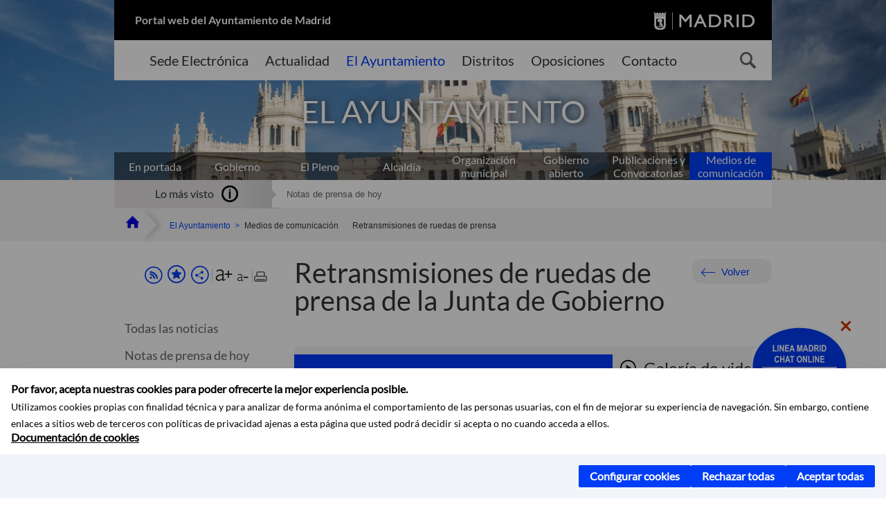

--- FILE ---
content_type: text/html;charset=UTF-8
request_url: https://www.madrid.es/portales/munimadrid/es/Inicio/El-Ayuntamiento/Retransmisiones-de-ruedas-de-prensa/?vgnextfmt=default&vgnextchannel=19acefaf9af38210VgnVCM100000171f5a0aRCRD&idVideo=11012019_1200
body_size: 12416
content:



















<!DOCTYPE html>


<!--[if IE 8]>         <html class="no-js ie8" lang="es" xml:lang="es"> <![endif]-->
<!--[if gt IE 8]><!--> <html class="no-js" lang="es" xml:lang="es"> <!--<![endif]-->
<script type="text/javascript">
	window.rsConf = {
		general: {usePost: true}
	};
</script>
<script src="https://cdn-eu.readspeaker.com/script/13230/webReader/webReader.js?pids=wr" type="text/javascript" id="rs_req_Init"></script>
<head>






















<title>Retransmisiones de ruedas de prensa - Ayuntamiento de Madrid</title>





























<meta content="IE=Edge" http-equiv="X-UA-Compatible" />
<meta http-equiv="Content-Type" content="text/html; charset=UTF-8" />



<meta name="description" content="Retransmisiones de ruedas de prensa - Ayuntamiento de Madrid" />
<meta name="viewport" content="width=device-width, initial-scale=1" />


	
<meta name="twitter:card" content="summary_large_image" >
<meta property="og:title" content="Retransmisiones de ruedas de prensa - Ayuntamiento de Madrid" >
<meta property="og:image" content="https://www.madrid.es/imagenes/marca/escudo-azul-467.png" >

<meta name="WT.ti" content="Retransmisiones de ruedas de prensa"/>



<meta name="DCSext.idioma" content="es" />



	
	
	
		<meta name="DCSext.miga0" content="Inicio" />
	

	
	
	
		<meta name="DCSext.miga1" content="El Ayuntamiento" />
	

	
	
	
		<meta name="DCSext.miga2" content="Retransmisiones de ruedas de prensa" />
	
	

























                                              
<link href="/assets/css/vendor.css" rel="stylesheet" />
<link rel="stylesheet" href="/assets/css/ayuntamiento-madrid-bootstrap.min.css?version=POR-25-1101chat" />
<link href="/assets/css/ayuntamiento-madrid.min.css?version=POR-25-1101chat" rel="stylesheet" />
<!--[if lt IE 9]>
<link rel="stylesheet" href="/assets/css/ayuntamiento-madrid_ie8.min.css?version=POR-25-1101chat" />
<![endif]-->
<link href="/assets/css/ayuntamiento-madrid-custom.css?version=POR-25-1101chat" rel="stylesheet" />
<link rel="stylesheet" href="/assets/css/styles.css?version=POR-25-1101chat">
<link media="print" href="/assets/css/ayuntamiento-madrid-print.min.css?version=POR-25-1101chat" rel="stylesheet" />






<link type="text/css" rel="STYLESHEET" href ="/css/vacia.css" media="screen" />


<link rel="license" title="Aviso Legal" href='/portales/munimadrid/es/Inicio/Aviso-Legal/?vgnextfmt=default&amp;vgnextchannel=8a0f43db40317010VgnVCM100000dc0ca8c0RCRD' />
<link rel="search" title="Buscador Avanzado" href='/portales/munimadrid/es/Inicio/Buscador/?vgnextfmt=default&amp;vgnextchannel=d4cade31bd2ac410VgnVCM100000171f5a0aRCRD' />
<link rel="help" title="Ayuda" href='/portales/munimadrid/es/Inicio/Ayuda/?vgnextfmt=default&amp;vgnextchannel=23ee43db40317010VgnVCM100000dc0ca8c0RCRD' />








<!--[if lt IE 9]>
<script src="/assets/js/vendorIE8.js"></script>
<![endif]-->

<script>
	var aytmad = {};
	aytmad.config = {
	    routes:{
	        menu:'/ContentPublisher/new/menu/menurwd.jsp?relUris=true',
	        menuTramites:'/ContentPublisher/new/menu/menurwd.jsp?site=tramites',
	        calendar:'/portales/munimadrid/es/Inicio/Agenda?vgnextfmt=default&vgnextchannel=ca9671ee4a9eb410VgnVCM100000171f5a0aRCRD&cuando=cuandoDia&enviar=Buscar&newSearch=true&unfolded=true&fechaAccesible=',
	        taxonomias:'/ContentPublisher/jsp/apl/includes/XMLAutocompletarTaxonomias.jsp'
	    },
        constants:{
            numVisibleLinks:3,
            API_KEY: 'OFF'
            
            ,carouselHome_md: 9
            
        }
	};

	var COOKIE_MIMADRID_DOMAIN = 'madrid.es';
</script>
<script type="text/javascript">
	window.rsConf = {
		general: {usePost: true}
	};
</script>
<script src="https://cdn-eu.readspeaker.com/script/13230/webReader/webReader.js?pids=wr" type="text/javascript" id="rs_req_Init"></script>






<!-- Pace progress bar -->
<link href="/new/css/pace.css" type="text/css" rel="stylesheet" />
<script src="/new/js/pace.min.js" type="text/javascript"></script>




<!-- Google Tag Manager DataLayer -->
<script>
  dataLayer = [{
    'Vendor': 'Ayuntamiento de Madrid'
  }];
</script>

<!-- pingdom -->
<script src="//rum-static.pingdom.net/pa-61556f54405b1d0011000064.js" async></script>
<!-- pingdom -->

<!-- codigo incrustado del ChatBot -->
<link href="https://www.madrid.es/Datelematica/chatbotlm/css/nttdatabot_v1_7_2.css?version=POR-25-1101chat" rel="stylesheet">
<div id="root"></div>
<script>!function (e) { function t(t) { for (var n, a, i = t[0], c = t[1], l = t[2], s = 0, p = []; s < i.length; s++)a = i[s], Object.prototype.hasOwnProperty.call(o, a) && o[a] && p.push(o[a][0]), o[a] = 0; for (n in c) Object.prototype.hasOwnProperty.call(c, n) && (e[n] = c[n]); for (f && f(t); p.length;)p.shift()(); return u.push.apply(u, l || []), r() } function r() { for (var e, t = 0; t < u.length; t++) { for (var r = u[t], n = !0, i = 1; i < r.length; i++) { var c = r[i]; 0 !== o[c] && (n = !1) } n && (u.splice(t--, 1), e = a(a.s = r[0])) } return e } var n = {}, o = { 1: 0 }, u = []; function a(t) { if (n[t]) return n[t].exports; var r = n[t] = { i: t, l: !1, exports: {} }; return e[t].call(r.exports, r, r.exports, a), r.l = !0, r.exports } a.e = function (e) { var t = [], r = o[e]; if (0 !== r) if (r) t.push(r[2]); else { var n = new Promise((function (t, n) { r = o[e] = [t, n] })); t.push(r[2] = n); var u, i = document.createElement("script"); i.charset = "utf-8", i.timeout = 120, a.nc && i.setAttribute("nonce", a.nc), i.src = function (e) { return a.p + "static/js/" + ({}[e] || e) + "." + { 3: "4349665b" }[e] + ".chunk.js" }(e); var c = new Error; u = function (t) { i.onerror = i.onload = null, clearTimeout(l); var r = o[e]; if (0 !== r) { if (r) { var n = t && ("load" === t.type ? "missing" : t.type), u = t && t.target && t.target.src; c.message = "Loading chunk " + e + " failed.\n(" + n + ": " + u + ")", c.name = "ChunkLoadError", c.type = n, c.request = u, r[1](c) } o[e] = void 0 } }; var l = setTimeout((function () { u({ type: "timeout", target: i }) }), 12e4); i.onerror = i.onload = u, document.head.appendChild(i) } return Promise.all(t) }, a.m = e, a.c = n, a.d = function (e, t, r) { a.o(e, t) || Object.defineProperty(e, t, { enumerable: !0, get: r }) }, a.r = function (e) { "undefined" != typeof Symbol && Symbol.toStringTag && Object.defineProperty(e, Symbol.toStringTag, { value: "Module" }), Object.defineProperty(e, "__esModule", { value: !0 }) }, a.t = function (e, t) { if (1 & t && (e = a(e)), 8 & t) return e; if (4 & t && "object" == typeof e && e && e.__esModule) return e; var r = Object.create(null); if (a.r(r), Object.defineProperty(r, "default", { enumerable: !0, value: e }), 2 & t && "string" != typeof e) for (var n in e) a.d(r, n, function (t) { return e[t] }.bind(null, n)); return r }, a.n = function (e) { var t = e && e.__esModule ? function () { return e.default } : function () { return e }; return a.d(t, "a", t), t }, a.o = function (e, t) { return Object.prototype.hasOwnProperty.call(e, t) }, a.p = "/", a.oe = function (e) { throw console.error(e), e }; var i = this.webpackJsonpchatbot = this.webpackJsonpchatbot || [], c = i.push.bind(i); i.push = t, i = i.slice(); for (var l = 0; l < i.length; l++)t(i[l]); var f = c; r() }([])</script>
<script src="https://www.madrid.es/Datelematica/chatbotlm/scripts/nttdatabot_uno_v1_7_2.js?version=POR-25-1101chat"></script>
<script src="https://www.madrid.es/Datelematica/chatbotlm/scripts/nttdatabot_dos_v1_7_2.js?version=POR-25-1101chat"></script>











<script src="/new/js/jquery.min.js" type="text/javascript"></script>
<script src="/assets/js/locale/i18n_es.js" type="text/javascript"></script>
<script src="/new/js/js.cookie.js" type="text/javascript"></script>





<script src="/new/js/webtrends_disabled.js" type="text/javascript"></script>

<script src="https://servpub.madrid.es/FWIAM_FTP/assets/js/cookie-manager.js" type="text/javascript"></script>

                              <script>!function(a){var e="https://s.go-mpulse.net/boomerang/",t="addEventListener";if(""=="True")a.BOOMR_config=a.BOOMR_config||{},a.BOOMR_config.PageParams=a.BOOMR_config.PageParams||{},a.BOOMR_config.PageParams.pci=!0,e="https://s2.go-mpulse.net/boomerang/";if(window.BOOMR_API_key="CFNNG-8KHS7-4TSDG-XKHWE-XJQMY",function(){function n(e){a.BOOMR_onload=e&&e.timeStamp||(new Date).getTime()}if(!a.BOOMR||!a.BOOMR.version&&!a.BOOMR.snippetExecuted){a.BOOMR=a.BOOMR||{},a.BOOMR.snippetExecuted=!0;var i,_,o,r=document.createElement("iframe");if(a[t])a[t]("load",n,!1);else if(a.attachEvent)a.attachEvent("onload",n);r.src="javascript:void(0)",r.title="",r.role="presentation",(r.frameElement||r).style.cssText="width:0;height:0;border:0;display:none;",o=document.getElementsByTagName("script")[0],o.parentNode.insertBefore(r,o);try{_=r.contentWindow.document}catch(O){i=document.domain,r.src="javascript:var d=document.open();d.domain='"+i+"';void(0);",_=r.contentWindow.document}_.open()._l=function(){var a=this.createElement("script");if(i)this.domain=i;a.id="boomr-if-as",a.src=e+"CFNNG-8KHS7-4TSDG-XKHWE-XJQMY",BOOMR_lstart=(new Date).getTime(),this.body.appendChild(a)},_.write("<bo"+'dy onload="document._l();">'),_.close()}}(),"".length>0)if(a&&"performance"in a&&a.performance&&"function"==typeof a.performance.setResourceTimingBufferSize)a.performance.setResourceTimingBufferSize();!function(){if(BOOMR=a.BOOMR||{},BOOMR.plugins=BOOMR.plugins||{},!BOOMR.plugins.AK){var e=""=="true"?1:0,t="",n="aoacamaxfuxmo2lqho5a-f-a64571d68-clientnsv4-s.akamaihd.net",i="false"=="true"?2:1,_={"ak.v":"39","ak.cp":"846829","ak.ai":parseInt("470615",10),"ak.ol":"0","ak.cr":9,"ak.ipv":4,"ak.proto":"h2","ak.rid":"4bc7cc6","ak.r":47370,"ak.a2":e,"ak.m":"dscb","ak.n":"essl","ak.bpcip":"3.128.32.0","ak.cport":43238,"ak.gh":"23.208.24.71","ak.quicv":"","ak.tlsv":"tls1.3","ak.0rtt":"","ak.0rtt.ed":"","ak.csrc":"-","ak.acc":"","ak.t":"1768963002","ak.ak":"hOBiQwZUYzCg5VSAfCLimQ==JuF4BhGwboA7TNCX2kZK14NdNPnxMbMn30EcC5r5ZpIjh3DKzDSXKAMUDR9iD60sRui2BoWmZ8ELfgbfxNHAmeUYl8tAi76P51DJrNcPJUi2MQNCKJ4yQ3gzVCUaBaHjbt6ZozFIjUFFF3Z/a0lfs5oDQQGapl+TDSfubP1ep4+2Rc2tkKPA8jwTFVKGYBjQCxJO+zNt0M7ou0tpDY9yN0B0Pd56r//1yiGb4ltOSrNin6zMbOungRkGjBSB3i8nzZqLNhG8JFjTALQ2mh2Urvm0ofuKQyDo29r8I/NhfNorCLnb0wQhwaiz02NbRN91ow+zNGtArbsAClGNK2w6cDh28G5x7NfBdvZPczIYXPh3H8VDVIAJC8Z9skE0dfgH5hwtimLK3lWUc/mDt+/HKj+GDOyH/xfAiDSSviA2FwE=","ak.pv":"55","ak.dpoabenc":"","ak.tf":i};if(""!==t)_["ak.ruds"]=t;var o={i:!1,av:function(e){var t="http.initiator";if(e&&(!e[t]||"spa_hard"===e[t]))_["ak.feo"]=void 0!==a.aFeoApplied?1:0,BOOMR.addVar(_)},rv:function(){var a=["ak.bpcip","ak.cport","ak.cr","ak.csrc","ak.gh","ak.ipv","ak.m","ak.n","ak.ol","ak.proto","ak.quicv","ak.tlsv","ak.0rtt","ak.0rtt.ed","ak.r","ak.acc","ak.t","ak.tf"];BOOMR.removeVar(a)}};BOOMR.plugins.AK={akVars:_,akDNSPreFetchDomain:n,init:function(){if(!o.i){var a=BOOMR.subscribe;a("before_beacon",o.av,null,null),a("onbeacon",o.rv,null,null),o.i=!0}return this},is_complete:function(){return!0}}}}()}(window);</script></head>


		<body style="margin: 0" onload="const manager = new IAMCookieManager('GTM-W37X7B4V;GTM-MN45SBL'); manager.start();">
	<a id="top"></a>
	<div id="wrapper" >
	
<!-- ************** CABECERA ******************	-->





























































<div id="menuAreaPrivada" class="bg-fluid1 hide">
	<div class="container">
		<div class="row">
			<div class="col-xs-12  pull-right">
				<div class="quick-links-header">
					<ul>
							           
		                <li>
		                    
		                    





  





<a
    
     href="/portales/munimadrid/mimadrid.html"
    
    class="qlh-item qlh-item-myfolder "
    
    
    
	    
    title="Retransmisiones de ruedas de prensa" 
>
     
		                    	Mi Madrid
		                    
    
</a>

























	                    
		                </li>
		                
		                <li id="userOrFolder">munimadrid</li>
					</ul>
				</div>
			</div>
		</div>
	</div>
</div>








<header class="header  nocontent">
    <div class="container ampliado">    





    	
		
		<div><a id="anchorToContent" href="#content" class="sr-only" title="Saltar navegación">Saltar navegación</a></div>
		








































		
<div class="brand">
	<div class="row">
		<div class="col-md-8">
			<h1>
				<a href="https://www.madrid.es/portal/site/munimadrid">
					Portal web del Ayuntamiento de Madrid
				</a>
			</h1>
		</div>
		<div class="col-md-4 logo">
			<a href="https://www.madrid.es/portal/site/munimadrid" accesskey="I">
				<span class="text-hide">Ayuntamiento de Madrid</span>
				<img alt="" src="/assets/images/logo-madrid.png" />
			</a>
		</div>
	</div>
</div>



	<div id="navbar" class="navigation-bar">
		<div class="row">
			<div class="col-sm-12">
				<div class="header-logo">
					<a href="https://www.madrid.es/portal/site/munimadrid">
						<span class="text-hide">Ayuntamiento de Madrid</span>
						<img src="/assets/images/logo-madrid.png" alt=""/>
					</a>
				</div>
            </div>
			<div class="col-md-12">
				<div class="search-toggle-cont">
					<div class="visible-md-block visible-lg-block">
						
						
						<ul class="main-menu">
	                        
	                        	
	                            <li class=''>
	                            	





  





<a
    
     href="https://sede.madrid.es/portal/site/tramites"
    
    class="main-menu-item "
    
    
    
	 onclick=""     
    accesskey="T" 
>
     
	                            		<span>Sede Electrónica</span>
	                            	
    
</a>
























	                            </li>
	                        
	                        	
	                            <li class=''>
	                            	





  





<a
    
     href="/portales/munimadrid/actualidad.html"
    
    class="main-menu-item "
    
    
    
	 onclick=""     
    accesskey="A" 
>
     
	                            		<span>Actualidad</span>
	                            	
    
</a>
























	                            </li>
	                        
	                        	
	                            <li class='active'>
	                            	





  





<a
    
     href="/portales/munimadrid/ayuntamiento.html"
    
    class="main-menu-item "
    
    
    
	 onclick=""     
    accesskey="Y" 
>
     
	                            		<span>El Ayuntamiento</span>
	                            	
    
</a>
























	                            </li>
	                        
	                        	
	                            <li class=''>
	                            	





  





<a
    
     href="/portales/munimadrid/distritos.html"
    
    class="main-menu-item "
    
    
    
	 onclick=""     
    accesskey="D" 
>
     
	                            		<span>Distritos</span>
	                            	
    
</a>
























	                            </li>
	                        
	                        	
	                            <li class=''>
	                            	





  





<a
    
     href="/portales/munimadrid/oposiciones.html"
    
    class="main-menu-item "
    
    
    
	 onclick=""     
    accesskey="O" 
>
     
	                            		<span>Oposiciones</span>
	                            	
    
</a>
























	                            </li>
	                        
	                        	
	                            <li class=''>
	                            	





  





<a
    
     href="/portales/munimadrid/contacto.html"
    
    class="main-menu-item "
    
    
    
	 onclick=""     
    accesskey="C" 
>
     
	                            		<span>Contacto</span>
	                            	
    
</a>
























	                            </li>
	                        
                       	</ul>
                                               	

					</div>

					
					
						<form class="searcher-form" id="searcher-form" action="/portales/munimadrid/es/Inicio/Buscador" name="formularioBusqueda">					   
						    <input type="hidden" value="7db8fc12aa936610VgnVCM1000008a4a900aRCRD" name="vgnextoid" />
						    <input type="hidden" value="7db8fc12aa936610VgnVCM1000008a4a900aRCRD" name="vgnextchannel" />
						    <input type="hidden" value="es.iam.portlet.buscador.SearchAction" name="action" />					   
							<div class="row">
								<div class="col-xs-10">
									<label for="search-field">
	                                <span class="placeholder">¿Qué estás buscando?</span>	                                
	                                <input name="q" type="text" class="searcher-item" id="search-field" /></label>
								</div>
								<div class="col-xs-2">
									<button type="submit" class="searcher-link">
										<span>Buscar</span>
									</button>
								</div>
							</div>
						</form>
					

				</div>
			</div>
		</div>
		
		
		

	</div>










    	    
    	
		
        
		
			
			
		        















	
	
	
	

			
		
		
		
		
		<div class="section-cont">
			
			
			
			
			<img id="section-image" class="section-image" alt="" src="/UnidadWeb/Contenidos/Secciones/nuevoMadrid/ayuntamiento/centrocentro.jpg" />
           	
           	
			
				<h2 class="section-name"><span class="section-name-title">EL AYUNTAMIENTO</span></h2>
			
			
		</div>
        
				
        
        
        
        
			<p class="section-subname visible-xs-block"><span class="section-subname-title">Retransmisiones de ruedas de prensa</span></p>       
			
		
		
























	
		<ul class="sub-menu visible-md-block visible-lg-block">
			<li class=''>
				<a class="sub-menu-item" href="/portales/munimadrid/es/Inicio/El-Ayuntamiento/?vgnextfmt=default&vgnextchannel=ce069e242ab26010VgnVCM100000dc0ca8c0RCRD">
                    En portada</a>
			</li>
			
				
				
				<li class=''>
					<a class="sub-menu-item" href="/portales/munimadrid/es/Inicio/El-Ayuntamiento/Gobierno/?vgnextfmt=default&vgnextchannel=26edd7755b406310VgnVCM1000000b205a0aRCRD">Gobierno</a>
				</li>
			
				
				
				<li class=''>
					<a class="sub-menu-item" href="/portales/munimadrid/es/Inicio/El-Ayuntamiento/El-Pleno/?vgnextfmt=default&vgnextchannel=63f1f14a33972210VgnVCM2000000c205a0aRCRD">El Pleno</a>
				</li>
			
				
				
				<li class=''>
					<a class="sub-menu-item" href="/portales/munimadrid/es/Inicio/El-Ayuntamiento/Alcaldia/?vgnextfmt=default&vgnextchannel=ae8308a90a1e9410VgnVCM100000171f5a0aRCRD">Alcaldía</a>
				</li>
			
				
				
				<li class=''>
					<a class="sub-menu-item" href="/portales/munimadrid/es/Inicio/El-Ayuntamiento/Organizacion-municipal/?vgnextfmt=default&vgnextchannel=2ef308a90a1e9410VgnVCM100000171f5a0aRCRD">Organización municipal</a>
				</li>
			
				
				
				<li class=''>
					<a class="sub-menu-item" href="/portales/munimadrid/es/Inicio/El-Ayuntamiento/Gobierno-abierto/?vgnextfmt=default&vgnextchannel=c573c98a1df4b410VgnVCM100000171f5a0aRCRD">Gobierno abierto</a>
				</li>
			
				
				
				<li class=''>
					<a class="sub-menu-item" href="/portales/munimadrid/es/Inicio/El-Ayuntamiento/Publicaciones-y-Convocatorias/?vgnextfmt=default&vgnextchannel=4f2508a90a1e9410VgnVCM100000171f5a0aRCRD">Publicaciones y Convocatorias</a>
				</li>
			
				
				
				<li class='active '>
					<a class="sub-menu-item" href="/portales/munimadrid/es/Inicio/El-Ayuntamiento/Medios-de-Comunicacion?vgnextfmt=default&vgnextchannel=e40362215c483510VgnVCM2000001f4a900aRCRD">Medios de comunicación</a>
				</li>
			
		</ul>
	








































	    


	</div>
</header>






















































































<div class="bg-fluid1 fluid1--main">
	<div class="container ampliado">
			
		
			




































	

	
	
	
	
		
		
		
		
		<div class=' most-watched nocontent'>
			<div class="col-sm-3">
				<div class="mw-title">
					<span>Lo más visto</span>
				</div>
			</div>
			<div class="col-sm-9">		
			
							
					<ul class="mw-content">
					
					
						
						<li>
							
							<a class="mw-item" href="/portales/munimadrid/es/Inicio/El-Ayuntamiento/Notas-de-prensa-de-hoy/?vgnextfmt=default&vgnextchannel=2fe262215c483510VgnVCM2000001f4a900aRCRD"  title="Notas de prensa de hoy">
								Notas de prensa de hoy
							</a>
						</li>
					
					</ul>
				
				
			
			</div>
		</div>
		
		
	
	







































		
			
		

	

		
        
		<div class="row">		
			<ul class="breadcrumbs hidden-xs">
            
			
				
				  
				
				
				
                
					
					
					
					
					<li><a class='bc-item bc-item-home' href="/portales/munimadrid/es/Inicio/?vgnextfmt=default&vgnextchannel=1ccd566813946010VgnVCM100000dc0ca8c0RCRD"><span>Inicio</span></a></li>
					
	                
					
					
				
			
				
				  
				
				
				
                
					
					
					
					
					<li><a class='bc-item ' href="/portales/munimadrid/es/Inicio/El-Ayuntamiento/?vgnextfmt=default&vgnextchannel=ce069e242ab26010VgnVCM100000dc0ca8c0RCRD"><span>El Ayuntamiento</span></a></li>
					
	                
					
					
				
			
				
				  
				
				
				
                
					
					
					
	                
					
						
						<li><span class='bc-item '>Medios de comunicación</span></li>
					
					
				
			
				
				  
				
				
				
                
					
					
					
	                
					
						
						<li><span class='bc-item bc-item-last'>Retransmisiones de ruedas de prensa</span></li>
					
					
				
			
            
			</ul>
		</div>	
		


	</div>
</div>









































<!-- ************** CONTENIDO ******************	-->
<div class="content"><a id="content"></a>

    
			<div class="Panel 1.1"> 
























<div class="bg-fluid0">
    <div class="container bg-triangle">
        <div class="row">
            <div class="col-md-3 visible-md-block visible-lg-block">
            	
                





















































<div class='menuVertical normal hidden-print nocontent' id="menuVertical">

<!-- HERRAMIENTAS -->

    
    



























<div class="enlacesMenuVertical">
   	
       
	<div class="botonesCompartir">
	    
        <a rel="nofollow" target="_blank" class="btnMenuVerticalRss" href="/portales/munimadrid/medios/rss.html">
            <span class="text">Suscríbete al canal RSS</span></a>
		
		    <a class="btnMenuVerticalFavoritos" rel="nofollow" href="/portales/munimadrid/es/Inicio/Mi-Madrid/Mis-favoritos?vgnextchannel=8c2ce86b30f80510VgnVCM1000008a4a900aRCRD&amp;modo=editor&amp;url=https%3A%2F%2Fwww.madrid.es%2Fportal%2Fsite%2Fmunimadrid%2Fmenuitem.18eb441a6cf61f6a67ec10b5a8a409a0%2F%3Fvgnextfmt%3Ddefault%26vgnextchannel%3D19acefaf9af38210VgnVCM100000171f5a0aRCRD%26vgnextlocale%3Des">
		        <span class="text">Añadir a favoritos</span>
		    </a>
		
		<a class="btnMenuVerticalCompartir" href="#" title="Comparte esta página"><span class="text">COMPARTE ESTA PÁGINA</span></a>
        
        
        <div class="botonesFuenteImprimir" id="listTareas">
		    <div class="separadorIzq">
		        <a class="btnMenuVerticalAumentarFuente" id="btnMenuVerticalAumentarFuente" href="#">
		            <span class="text-hide">Aumentar fuente</span>
		        </a>
		        <a class="btnMenuVerticalReducirFuente" id="btnMenuVerticalReducirFuente" href="#">
		            <span class="text-hide">Reducir fuente</span>
		        </a>
		    </div>
		    <div class="separadorIzq">
		        <a class="btnMenuVerticalImprimir" id="imprimir" href="#">
		            <span class="text-hide">Imprimir</span>
		        </a>
		    </div>
		</div>
      </div>
    <div class="popupMenuSocial">
       <a class="linkCerrarPopupSocial" href="#" title='Cerrar'><span class="text-hide">Cerrar Comparte esta página</span></a>
        <ul class="listaCompartirEn">
         	
   			<li><a rel="nofollow" target="blank" class="compartir-link compartir-facebook" href="http://www.facebook.com/sharer.php?u=https%3A%2F%2Fwww.madrid.es%2Fportal%2Fsite%2Fmunimadrid%2Fmenuitem.18eb441a6cf61f6a67ec10b5a8a409a0%2F%3Fvgnextfmt%3Ddefault%26vgnextchannel%3D19acefaf9af38210VgnVCM100000171f5a0aRCRD%26vgnextlocale%3Des" title='Enlace externo en nueva ventana: Compartir esta página en Facebook'>En Facebook</a></li>
   			<li><a rel="nofollow" target="blank" class="compartir-link compartir-x" href='http://x.com/share?via=Lineamadrid&amp;url=https%3A%2F%2Fwww.madrid.es%2Fportal%2Fsite%2Fmunimadrid%2Fmenuitem.18eb441a6cf61f6a67ec10b5a8a409a0%2F%3Fvgnextfmt%3Ddefault%26vgnextchannel%3D19acefaf9af38210VgnVCM100000171f5a0aRCRD%26vgnextlocale%3Des&amp;text=Medios+de+comunicaci%26oacute%3Bn' title='Enlace externo en nueva ventana: Compartir esta página en X'>En X</a></li>
            <li><a rel="nofollow" target="blank" class="compartir-link compartir-linkedin" href="http://www.linkedin.com/cws/share?url=https%3A%2F%2Fwww.madrid.es%2Fportal%2Fsite%2Fmunimadrid%2Fmenuitem.18eb441a6cf61f6a67ec10b5a8a409a0%2F%3Fvgnextfmt%3Ddefault%26vgnextchannel%3D19acefaf9af38210VgnVCM100000171f5a0aRCRD%26vgnextlocale%3Des" title='Enlace externo en nueva ventana: Compartir esta página en Linkedin'>En Linkedin</a></li>
            <li><a rel="nofollow" target="blank" class="compartir-link compartir-google"  href="https://api.whatsapp.com/send?text=https%3A%2F%2Fwww.madrid.es%2Fportal%2Fsite%2Fmunimadrid%2Fmenuitem.18eb441a6cf61f6a67ec10b5a8a409a0%2F%3Fvgnextfmt%3Ddefault%26vgnextchannel%3D19acefaf9af38210VgnVCM100000171f5a0aRCRD%26vgnextlocale%3Des" data-action="share/whatsapp/share" title='Enlace externo en nueva ventana: Compartir esta página en Whatsapp'>En WhatsApp</a></li>
            <li><a rel="nofollow" class="compartir-link compartir-email"  href="mailto:correo@ejemplo.com?subject=Página del Ayuntamiento de Madrid Compartida&body=Hola,%0D%0AMe parece interesante compartirte esta página del Ayuntamiento de Madrid.%0D%0ATítulo: RuedasPrensaJuntaGobierno%0D%0AEnlace: https%3A%2F%2Fwww.madrid.es%2Fportal%2Fsite%2Fmunimadrid%2Fmenuitem.18eb441a6cf61f6a67ec10b5a8a409a0%2F%3Fvgnextfmt%3Ddefault%26vgnextchannel%3D19acefaf9af38210VgnVCM100000171f5a0aRCRD%26vgnextlocale%3Des">Por correo</a></li></ul>
    </div>
</div>
    
























<!-- MENÚ -->

<ul class="menu">

    
    
    
    
    
    
    

    
    
    
    
    
    
    
    
    
        <li>





  





<a
    
     href="/portales/munimadrid/es/Inicio/El-Ayuntamiento/Todas-las-noticias/?vgnextfmt=default&vgnextchannel=e40362215c483510VgnVCM2000001f4a900aRCRD"
    
    class=" "
    
    
    
	    
    title="Todas las noticias" 
>
     Todas las noticias
    
</a>

























</li>
    
    
    
    
    
    
    
        <li>





  





<a
    
     href="/portales/munimadrid/es/Inicio/El-Ayuntamiento/Notas-de-prensa-de-hoy/?vgnextfmt=default&vgnextchannel=2fe262215c483510VgnVCM2000001f4a900aRCRD"
    
    class=" "
    
    
    
	    
    title="Notas de prensa de hoy" 
>
     Notas de prensa de hoy
    
</a>

























</li>
    
    
    
    
    
    
    
        <li>





  





<a
    
     href="/portales/munimadrid/es/Inicio/El-Ayuntamiento/Agenda-de-hoy/?vgnextfmt=default&vgnextchannel=8071317d3d2a7010VgnVCM100000dc0ca8c0RCRD"
    
    class=" "
    
    
    
	    
    title="Agenda de hoy" 
>
     Agenda de hoy
    
</a>

























</li>
    
    
    
    
    
    
    
        <li>





  





<a
    
     href="/ContentPublisher/new/redirect.jsp?vgnextoid=f5ce78a7fe209010VgnVCM100000d90ca8c0RCRD&fechaIni=tomorrow"
    
    class=" "
    
    
    
	    
    title="Previsiones de los pr&oacute;ximos d&iacute;as" 
>
     Previsiones de los próximos días
    
</a>

























</li>
    
    
    
    
    
    
    
        <li>





  





<a
    
     href="/portales/munimadrid/es/Inicio/El-Ayuntamiento/Notas-de-distrito/?vgnextfmt=default&vgnextchannel=532e3780653ce010VgnVCM1000000b205a0aRCRD"
    
    class=" "
    
    
    
	    
    title="Notas de distrito" 
>
     Notas de distrito
    
</a>

























</li>
    
    
    
    
    
    
    
        <li>





  





<a
    
     href="/portales/munimadrid/es/Inicio/El-Ayuntamiento/Retransmisiones-de-ruedas-de-prensa/?vgnextfmt=default&vgnextchannel=19acefaf9af38210VgnVCM100000171f5a0aRCRD"
    
    class="active "
    
    
    
	    
    title="Retransmisiones de ruedas de prensa" 
>
     Retransmisiones de ruedas de prensa
    
</a>

























</li>
    
    
    
    
    

    
    
    
    

    
    
    
    

    
    
    
    
    
    
    
    
    

    
    
    
        
    <li>





  





<a
    
     href="https://diario.madrid.es/"
    
    class=" "
    
     target="_blank" 
    
	 onclick=""     
    title="Enlace externo en nueva ventana:Diario Madrid" 
>
     Diario Madrid
    
</a>























</li>
        
    <li>





  





<a
    
     href="/portales/munimadrid/es/Inicio/El-Ayuntamiento/Retransmisiones-de-ruedas-de-prensa/Datos-de-contacto/?vgnextfmt=default&vgnextoid=1fa2d013dfe1b510VgnVCM1000001d4a900aRCRD&vgnextchannel=19acefaf9af38210VgnVCM100000171f5a0aRCRD"
    
    class=" "
    
    
    
	 onclick=""     
    title="Datos de contacto" 
>
     Datos de contacto
    
</a>























</li>
    
    
    
            
</ul>

</div>




















            </div>
            <div class="col-md-9">
                <main class="mainContent">                	
                	
                	
                	
                	
                	
					






				





	<script type="text/javascript" src="/js/video/hls.js"></script>
	
	<div class="summary nofluid">
	    






<div class="pull-right hidden-xs volver text-right rs_skip">
    <a href="#" class="button button3 backbutton">Volver</a>
</div>



		<h3 class="summary-title">Retransmisiones de ruedas de prensa de la Junta de Gobierno</h3>
		
	</div>
	
	<div class="bg-fluid5 nofluid">
		<div class="videoplayer row">
			<div class="col-sm-4 cabecera">
				<h4 class="title">Galería de videos</h4>
			</div>
			<div id="contenedorvideo" class="col-sm-8">
				<video id="videoplayer" controls poster="/new/img/video-endirecto.jpg" width="450" height="308" crossorigin="anonymous" autoplay >
						<div class="nofluid">
							<div id="mediaspace">
						
							</div>
						</div>
						
							
						<source type="video/mp4" src="https://pmd.madrid.es/videos/RPJ_11012019_1200.mp4"></source>
						<track src="https://pmd.madrid.es/videos/RPJ_11012019_1200.vtt" kind="subtitles" srclang="es" label="Español" crossorigin="anonymous"  default>
					
						
				</video>
			</div>			
			<div class="col-sm-4 playlist">
				<ul class="trancateList vidlist">

				<li class="">
					<a title="Emisión del pleno en directo" href="/portales/munimadrid/es/Inicio/El-Ayuntamiento/Retransmisiones-de-ruedas-de-prensa/?vgnextfmt=default&vgnextchannel=19acefaf9af38210VgnVCM100000171f5a0aRCRD&amp;idVideo=liveselected">En directo</a>
				</li>

					<li class="">
						<a title="Emisión del pleno con fecha del día 13/11/2023 (17:00 h)" href="/portales/munimadrid/es/Inicio/El-Ayuntamiento/Retransmisiones-de-ruedas-de-prensa/?vgnextfmt=default&vgnextchannel=19acefaf9af38210VgnVCM100000171f5a0aRCRD&amp;idVideo=13112023_1700">Día 13/11/2023 (17:00 h)</a>
					</li>

					<li class="">
						<a title="Emisión del pleno con fecha del día 19/06/2023 (11:00 h)" href="/portales/munimadrid/es/Inicio/El-Ayuntamiento/Retransmisiones-de-ruedas-de-prensa/?vgnextfmt=default&vgnextchannel=19acefaf9af38210VgnVCM100000171f5a0aRCRD&amp;idVideo=19062023_1100">Día 19/06/2023 (11:00 h)</a>
					</li>

					<li class="">
						<a title="Emisión del pleno con fecha del día 15/06/2023 (11:00 h)" href="/portales/munimadrid/es/Inicio/El-Ayuntamiento/Retransmisiones-de-ruedas-de-prensa/?vgnextfmt=default&vgnextchannel=19acefaf9af38210VgnVCM100000171f5a0aRCRD&amp;idVideo=15062023_1100">Día 15/06/2023 (11:00 h)</a>
					</li>

					<li class="">
						<a title="Emisión del pleno con fecha del día 08/06/2023 (11:00 h)" href="/portales/munimadrid/es/Inicio/El-Ayuntamiento/Retransmisiones-de-ruedas-de-prensa/?vgnextfmt=default&vgnextchannel=19acefaf9af38210VgnVCM100000171f5a0aRCRD&amp;idVideo=08062023_1100">Día 08/06/2023 (11:00 h)</a>
					</li>

					<li class="">
						<a title="Emisión del pleno con fecha del día 01/06/2023 (11:00 h)" href="/portales/munimadrid/es/Inicio/El-Ayuntamiento/Retransmisiones-de-ruedas-de-prensa/?vgnextfmt=default&vgnextchannel=19acefaf9af38210VgnVCM100000171f5a0aRCRD&amp;idVideo=01062023_1100">Día 01/06/2023 (11:00 h)</a>
					</li>

					<li class="">
						<a title="Emisión del pleno con fecha del día 25/05/2023 (11:00 h)" href="/portales/munimadrid/es/Inicio/El-Ayuntamiento/Retransmisiones-de-ruedas-de-prensa/?vgnextfmt=default&vgnextchannel=19acefaf9af38210VgnVCM100000171f5a0aRCRD&amp;idVideo=25052023_1100">Día 25/05/2023 (11:00 h)</a>
					</li>

					<li class="">
						<a title="Emisión del pleno con fecha del día 18/05/2023 (11:00 h)" href="/portales/munimadrid/es/Inicio/El-Ayuntamiento/Retransmisiones-de-ruedas-de-prensa/?vgnextfmt=default&vgnextchannel=19acefaf9af38210VgnVCM100000171f5a0aRCRD&amp;idVideo=18052023_1100">Día 18/05/2023 (11:00 h)</a>
					</li>

					<li class="">
						<a title="Emisión del pleno con fecha del día 11/05/2023 (11:00 h)" href="/portales/munimadrid/es/Inicio/El-Ayuntamiento/Retransmisiones-de-ruedas-de-prensa/?vgnextfmt=default&vgnextchannel=19acefaf9af38210VgnVCM100000171f5a0aRCRD&amp;idVideo=11052023_1100">Día 11/05/2023 (11:00 h)</a>
					</li>

					<li class="">
						<a title="Emisión del pleno con fecha del día 04/05/2023 (11:00 h)" href="/portales/munimadrid/es/Inicio/El-Ayuntamiento/Retransmisiones-de-ruedas-de-prensa/?vgnextfmt=default&vgnextchannel=19acefaf9af38210VgnVCM100000171f5a0aRCRD&amp;idVideo=04052023_1100">Día 04/05/2023 (11:00 h)</a>
					</li>

					<li class="">
						<a title="Emisión del pleno con fecha del día 27/04/2023 (11:00 h)" href="/portales/munimadrid/es/Inicio/El-Ayuntamiento/Retransmisiones-de-ruedas-de-prensa/?vgnextfmt=default&vgnextchannel=19acefaf9af38210VgnVCM100000171f5a0aRCRD&amp;idVideo=27042023_1100">Día 27/04/2023 (11:00 h)</a>
					</li>

					<li class="">
						<a title="Emisión del pleno con fecha del día 20/04/2023 (11:00 h)" href="/portales/munimadrid/es/Inicio/El-Ayuntamiento/Retransmisiones-de-ruedas-de-prensa/?vgnextfmt=default&vgnextchannel=19acefaf9af38210VgnVCM100000171f5a0aRCRD&amp;idVideo=20042023_1100">Día 20/04/2023 (11:00 h)</a>
					</li>

					<li class="">
						<a title="Emisión del pleno con fecha del día 13/04/2023 (11:00 h)" href="/portales/munimadrid/es/Inicio/El-Ayuntamiento/Retransmisiones-de-ruedas-de-prensa/?vgnextfmt=default&vgnextchannel=19acefaf9af38210VgnVCM100000171f5a0aRCRD&amp;idVideo=13042023_1100">Día 13/04/2023 (11:00 h)</a>
					</li>

					<li class="">
						<a title="Emisión del pleno con fecha del día 30/03/2023 (11:00 h)" href="/portales/munimadrid/es/Inicio/El-Ayuntamiento/Retransmisiones-de-ruedas-de-prensa/?vgnextfmt=default&vgnextchannel=19acefaf9af38210VgnVCM100000171f5a0aRCRD&amp;idVideo=30032023_1100">Día 30/03/2023 (11:00 h)</a>
					</li>

					<li class="">
						<a title="Emisión del pleno con fecha del día 23/03/2023 (11:00 h)" href="/portales/munimadrid/es/Inicio/El-Ayuntamiento/Retransmisiones-de-ruedas-de-prensa/?vgnextfmt=default&vgnextchannel=19acefaf9af38210VgnVCM100000171f5a0aRCRD&amp;idVideo=23032023_1100">Día 23/03/2023 (11:00 h)</a>
					</li>

					<li class="">
						<a title="Emisión del pleno con fecha del día 16/03/2023 (11:00 h)" href="/portales/munimadrid/es/Inicio/El-Ayuntamiento/Retransmisiones-de-ruedas-de-prensa/?vgnextfmt=default&vgnextchannel=19acefaf9af38210VgnVCM100000171f5a0aRCRD&amp;idVideo=16032023_1100">Día 16/03/2023 (11:00 h)</a>
					</li>

					<li class="">
						<a title="Emisión del pleno con fecha del día 09/03/2023 (11:00 h)" href="/portales/munimadrid/es/Inicio/El-Ayuntamiento/Retransmisiones-de-ruedas-de-prensa/?vgnextfmt=default&vgnextchannel=19acefaf9af38210VgnVCM100000171f5a0aRCRD&amp;idVideo=09032023_1100">Día 09/03/2023 (11:00 h)</a>
					</li>

					<li class="">
						<a title="Emisión del pleno con fecha del día 02/03/2023 (11:00 h)" href="/portales/munimadrid/es/Inicio/El-Ayuntamiento/Retransmisiones-de-ruedas-de-prensa/?vgnextfmt=default&vgnextchannel=19acefaf9af38210VgnVCM100000171f5a0aRCRD&amp;idVideo=02032023_1100">Día 02/03/2023 (11:00 h)</a>
					</li>

					<li class="">
						<a title="Emisión del pleno con fecha del día 23/02/2023 (11:00 h)" href="/portales/munimadrid/es/Inicio/El-Ayuntamiento/Retransmisiones-de-ruedas-de-prensa/?vgnextfmt=default&vgnextchannel=19acefaf9af38210VgnVCM100000171f5a0aRCRD&amp;idVideo=23022023_1100">Día 23/02/2023 (11:00 h)</a>
					</li>

					<li class="">
						<a title="Emisión del pleno con fecha del día 16/02/2023 (11:00 h)" href="/portales/munimadrid/es/Inicio/El-Ayuntamiento/Retransmisiones-de-ruedas-de-prensa/?vgnextfmt=default&vgnextchannel=19acefaf9af38210VgnVCM100000171f5a0aRCRD&amp;idVideo=16022023_1100">Día 16/02/2023 (11:00 h)</a>
					</li>

					<li class="">
						<a title="Emisión del pleno con fecha del día 09/02/2023 (11:00 h)" href="/portales/munimadrid/es/Inicio/El-Ayuntamiento/Retransmisiones-de-ruedas-de-prensa/?vgnextfmt=default&vgnextchannel=19acefaf9af38210VgnVCM100000171f5a0aRCRD&amp;idVideo=09022023_1100">Día 09/02/2023 (11:00 h)</a>
					</li>

					<li class="">
						<a title="Emisión del pleno con fecha del día 02/02/2023 (11:00 h)" href="/portales/munimadrid/es/Inicio/El-Ayuntamiento/Retransmisiones-de-ruedas-de-prensa/?vgnextfmt=default&vgnextchannel=19acefaf9af38210VgnVCM100000171f5a0aRCRD&amp;idVideo=02022023_1100">Día 02/02/2023 (11:00 h)</a>
					</li>

					<li class="">
						<a title="Emisión del pleno con fecha del día 26/01/2023 (11:00 h)" href="/portales/munimadrid/es/Inicio/El-Ayuntamiento/Retransmisiones-de-ruedas-de-prensa/?vgnextfmt=default&vgnextchannel=19acefaf9af38210VgnVCM100000171f5a0aRCRD&amp;idVideo=26012023_1100">Día 26/01/2023 (11:00 h)</a>
					</li>

					<li class="">
						<a title="Emisión del pleno con fecha del día 19/01/2023 (10:30 h)" href="/portales/munimadrid/es/Inicio/El-Ayuntamiento/Retransmisiones-de-ruedas-de-prensa/?vgnextfmt=default&vgnextchannel=19acefaf9af38210VgnVCM100000171f5a0aRCRD&amp;idVideo=19012023_1030">Día 19/01/2023 (10:30 h)</a>
					</li>

					<li class="">
						<a title="Emisión del pleno con fecha del día 16/01/2023 (11:00 h)" href="/portales/munimadrid/es/Inicio/El-Ayuntamiento/Retransmisiones-de-ruedas-de-prensa/?vgnextfmt=default&vgnextchannel=19acefaf9af38210VgnVCM100000171f5a0aRCRD&amp;idVideo=16012023_1100">Día 16/01/2023 (11:00 h)</a>
					</li>

					<li class="">
						<a title="Emisión del pleno con fecha del día 12/01/2023 (11:00 h)" href="/portales/munimadrid/es/Inicio/El-Ayuntamiento/Retransmisiones-de-ruedas-de-prensa/?vgnextfmt=default&vgnextchannel=19acefaf9af38210VgnVCM100000171f5a0aRCRD&amp;idVideo=12012023_1100">Día 12/01/2023 (11:00 h)</a>
					</li>

					<li class="">
						<a title="Emisión del pleno con fecha del día 29/12/2022 (10:30 h)" href="/portales/munimadrid/es/Inicio/El-Ayuntamiento/Retransmisiones-de-ruedas-de-prensa/?vgnextfmt=default&vgnextchannel=19acefaf9af38210VgnVCM100000171f5a0aRCRD&amp;idVideo=29122022_1030">Día 29/12/2022 (10:30 h)</a>
					</li>

					<li class="">
						<a title="Emisión del pleno con fecha del día 28/12/2022 (11:00 h)" href="/portales/munimadrid/es/Inicio/El-Ayuntamiento/Retransmisiones-de-ruedas-de-prensa/?vgnextfmt=default&vgnextchannel=19acefaf9af38210VgnVCM100000171f5a0aRCRD&amp;idVideo=28122022_1100">Día 28/12/2022 (11:00 h)</a>
					</li>

					<li class="">
						<a title="Emisión del pleno con fecha del día 22/12/2022 (11:30 h)" href="/portales/munimadrid/es/Inicio/El-Ayuntamiento/Retransmisiones-de-ruedas-de-prensa/?vgnextfmt=default&vgnextchannel=19acefaf9af38210VgnVCM100000171f5a0aRCRD&amp;idVideo=22122022_1130">Día 22/12/2022 (11:30 h)</a>
					</li>

					<li class="">
						<a title="Emisión del pleno con fecha del día 07/12/2022 (11:00 h)" href="/portales/munimadrid/es/Inicio/El-Ayuntamiento/Retransmisiones-de-ruedas-de-prensa/?vgnextfmt=default&vgnextchannel=19acefaf9af38210VgnVCM100000171f5a0aRCRD&amp;idVideo=07122022_1100">Día 07/12/2022 (11:00 h)</a>
					</li>

					<li class="">
						<a title="Emisión del pleno con fecha del día 01/12/2022 (10:45 h)" href="/portales/munimadrid/es/Inicio/El-Ayuntamiento/Retransmisiones-de-ruedas-de-prensa/?vgnextfmt=default&vgnextchannel=19acefaf9af38210VgnVCM100000171f5a0aRCRD&amp;idVideo=01122022_1045">Día 01/12/2022 (10:45 h)</a>
					</li>

					<li class="">
						<a title="Emisión del pleno con fecha del día 24/11/2022 (11:00 h)" href="/portales/munimadrid/es/Inicio/El-Ayuntamiento/Retransmisiones-de-ruedas-de-prensa/?vgnextfmt=default&vgnextchannel=19acefaf9af38210VgnVCM100000171f5a0aRCRD&amp;idVideo=24112022_1100">Día 24/11/2022 (11:00 h)</a>
					</li>

					<li class="">
						<a title="Emisión del pleno con fecha del día 10/11/2022 (10:45 h)" href="/portales/munimadrid/es/Inicio/El-Ayuntamiento/Retransmisiones-de-ruedas-de-prensa/?vgnextfmt=default&vgnextchannel=19acefaf9af38210VgnVCM100000171f5a0aRCRD&amp;idVideo=10112022_1045">Día 10/11/2022 (10:45 h)</a>
					</li>

					<li class="">
						<a title="Emisión del pleno con fecha del día 03/11/2022 (11:00 h)" href="/portales/munimadrid/es/Inicio/El-Ayuntamiento/Retransmisiones-de-ruedas-de-prensa/?vgnextfmt=default&vgnextchannel=19acefaf9af38210VgnVCM100000171f5a0aRCRD&amp;idVideo=03112022_1100">Día 03/11/2022 (11:00 h)</a>
					</li>

					<li class="">
						<a title="Emisión del pleno con fecha del día 27/10/2022 (10:00 h)" href="/portales/munimadrid/es/Inicio/El-Ayuntamiento/Retransmisiones-de-ruedas-de-prensa/?vgnextfmt=default&vgnextchannel=19acefaf9af38210VgnVCM100000171f5a0aRCRD&amp;idVideo=27102022_1000">Día 27/10/2022 (10:00 h)</a>
					</li>

					<li class="">
						<a title="Emisión del pleno con fecha del día 20/10/2022 (11:30 h)" href="/portales/munimadrid/es/Inicio/El-Ayuntamiento/Retransmisiones-de-ruedas-de-prensa/?vgnextfmt=default&vgnextchannel=19acefaf9af38210VgnVCM100000171f5a0aRCRD&amp;idVideo=20102022_1130">Día 20/10/2022 (11:30 h)</a>
					</li>

					<li class="">
						<a title="Emisión del pleno con fecha del día 13/10/2022 (10:30 h)" href="/portales/munimadrid/es/Inicio/El-Ayuntamiento/Retransmisiones-de-ruedas-de-prensa/?vgnextfmt=default&vgnextchannel=19acefaf9af38210VgnVCM100000171f5a0aRCRD&amp;idVideo=13102022_1030">Día 13/10/2022 (10:30 h)</a>
					</li>

					<li class="">
						<a title="Emisión del pleno con fecha del día 06/10/2022 (11:30 h)" href="/portales/munimadrid/es/Inicio/El-Ayuntamiento/Retransmisiones-de-ruedas-de-prensa/?vgnextfmt=default&vgnextchannel=19acefaf9af38210VgnVCM100000171f5a0aRCRD&amp;idVideo=06102022_1130">Día 06/10/2022 (11:30 h)</a>
					</li>

					<li class="">
						<a title="Emisión del pleno con fecha del día 22/09/2022 (12:00 h)" href="/portales/munimadrid/es/Inicio/El-Ayuntamiento/Retransmisiones-de-ruedas-de-prensa/?vgnextfmt=default&vgnextchannel=19acefaf9af38210VgnVCM100000171f5a0aRCRD&amp;idVideo=22092022_1200">Día 22/09/2022 (12:00 h)</a>
					</li>

					<li class="">
						<a title="Emisión del pleno con fecha del día 15/09/2022 (11:00 h)" href="/portales/munimadrid/es/Inicio/El-Ayuntamiento/Retransmisiones-de-ruedas-de-prensa/?vgnextfmt=default&vgnextchannel=19acefaf9af38210VgnVCM100000171f5a0aRCRD&amp;idVideo=15092022_1100">Día 15/09/2022 (11:00 h)</a>
					</li>

					<li class="">
						<a title="Emisión del pleno con fecha del día 08/09/2022 (11:30 h)" href="/portales/munimadrid/es/Inicio/El-Ayuntamiento/Retransmisiones-de-ruedas-de-prensa/?vgnextfmt=default&vgnextchannel=19acefaf9af38210VgnVCM100000171f5a0aRCRD&amp;idVideo=08092022_1130">Día 08/09/2022 (11:30 h)</a>
					</li>

					<li class="">
						<a title="Emisión del pleno con fecha del día 01/09/2022 (11:30 h)" href="/portales/munimadrid/es/Inicio/El-Ayuntamiento/Retransmisiones-de-ruedas-de-prensa/?vgnextfmt=default&vgnextchannel=19acefaf9af38210VgnVCM100000171f5a0aRCRD&amp;idVideo=01092022_1130">Día 01/09/2022 (11:30 h)</a>
					</li>

					<li class="">
						<a title="Emisión del pleno con fecha del día 28/07/2022 (13:00 h)" href="/portales/munimadrid/es/Inicio/El-Ayuntamiento/Retransmisiones-de-ruedas-de-prensa/?vgnextfmt=default&vgnextchannel=19acefaf9af38210VgnVCM100000171f5a0aRCRD&amp;idVideo=28072022_1300">Día 28/07/2022 (13:00 h)</a>
					</li>

					<li class="">
						<a title="Emisión del pleno con fecha del día 21/07/2022 (11:30 h)" href="/portales/munimadrid/es/Inicio/El-Ayuntamiento/Retransmisiones-de-ruedas-de-prensa/?vgnextfmt=default&vgnextchannel=19acefaf9af38210VgnVCM100000171f5a0aRCRD&amp;idVideo=21072022_1130">Día 21/07/2022 (11:30 h)</a>
					</li>

					<li class="">
						<a title="Emisión del pleno con fecha del día 14/07/2022 (11:30 h)" href="/portales/munimadrid/es/Inicio/El-Ayuntamiento/Retransmisiones-de-ruedas-de-prensa/?vgnextfmt=default&vgnextchannel=19acefaf9af38210VgnVCM100000171f5a0aRCRD&amp;idVideo=14072022_1130">Día 14/07/2022 (11:30 h)</a>
					</li>

					<li class="">
						<a title="Emisión del pleno con fecha del día 30/06/2022 (11:30 h)" href="/portales/munimadrid/es/Inicio/El-Ayuntamiento/Retransmisiones-de-ruedas-de-prensa/?vgnextfmt=default&vgnextchannel=19acefaf9af38210VgnVCM100000171f5a0aRCRD&amp;idVideo=30062022_1130">Día 30/06/2022 (11:30 h)</a>
					</li>

					<li class="">
						<a title="Emisión del pleno con fecha del día 23/06/2022 (11:15 h)" href="/portales/munimadrid/es/Inicio/El-Ayuntamiento/Retransmisiones-de-ruedas-de-prensa/?vgnextfmt=default&vgnextchannel=19acefaf9af38210VgnVCM100000171f5a0aRCRD&amp;idVideo=23062022_1115">Día 23/06/2022 (11:15 h)</a>
					</li>

					<li class="">
						<a title="Emisión del pleno con fecha del día 16/06/2022 (11:30 h)" href="/portales/munimadrid/es/Inicio/El-Ayuntamiento/Retransmisiones-de-ruedas-de-prensa/?vgnextfmt=default&vgnextchannel=19acefaf9af38210VgnVCM100000171f5a0aRCRD&amp;idVideo=16062022_1130">Día 16/06/2022 (11:30 h)</a>
					</li>

					<li class="">
						<a title="Emisión del pleno con fecha del día 09/06/2022 (11:30 h)" href="/portales/munimadrid/es/Inicio/El-Ayuntamiento/Retransmisiones-de-ruedas-de-prensa/?vgnextfmt=default&vgnextchannel=19acefaf9af38210VgnVCM100000171f5a0aRCRD&amp;idVideo=09062022_1130">Día 09/06/2022 (11:30 h)</a>
					</li>

					<li class="">
						<a title="Emisión del pleno con fecha del día 02/06/2022 (11:30 h)" href="/portales/munimadrid/es/Inicio/El-Ayuntamiento/Retransmisiones-de-ruedas-de-prensa/?vgnextfmt=default&vgnextchannel=19acefaf9af38210VgnVCM100000171f5a0aRCRD&amp;idVideo=02062022_1130">Día 02/06/2022 (11:30 h)</a>
					</li>

					<li class="">
						<a title="Emisión del pleno con fecha del día 19/05/2022 (11:30 h)" href="/portales/munimadrid/es/Inicio/El-Ayuntamiento/Retransmisiones-de-ruedas-de-prensa/?vgnextfmt=default&vgnextchannel=19acefaf9af38210VgnVCM100000171f5a0aRCRD&amp;idVideo=19052022_1130">Día 19/05/2022 (11:30 h)</a>
					</li>

					<li class="">
						<a title="Emisión del pleno con fecha del día 05/05/2022 (11:30 h)" href="/portales/munimadrid/es/Inicio/El-Ayuntamiento/Retransmisiones-de-ruedas-de-prensa/?vgnextfmt=default&vgnextchannel=19acefaf9af38210VgnVCM100000171f5a0aRCRD&amp;idVideo=05052022_1130">Día 05/05/2022 (11:30 h)</a>
					</li>

					<li class="">
						<a title="Emisión del pleno con fecha del día 28/04/2022 (11:30 h)" href="/portales/munimadrid/es/Inicio/El-Ayuntamiento/Retransmisiones-de-ruedas-de-prensa/?vgnextfmt=default&vgnextchannel=19acefaf9af38210VgnVCM100000171f5a0aRCRD&amp;idVideo=28042022_1130">Día 28/04/2022 (11:30 h)</a>
					</li>

					<li class="">
						<a title="Emisión del pleno con fecha del día 21/04/2022 (12:00 h)" href="/portales/munimadrid/es/Inicio/El-Ayuntamiento/Retransmisiones-de-ruedas-de-prensa/?vgnextfmt=default&vgnextchannel=19acefaf9af38210VgnVCM100000171f5a0aRCRD&amp;idVideo=21042022_1200">Día 21/04/2022 (12:00 h)</a>
					</li>

					<li class="">
						<a title="Emisión del pleno con fecha del día 31/03/2022 (12:00 h)" href="/portales/munimadrid/es/Inicio/El-Ayuntamiento/Retransmisiones-de-ruedas-de-prensa/?vgnextfmt=default&vgnextchannel=19acefaf9af38210VgnVCM100000171f5a0aRCRD&amp;idVideo=31032022_1200">Día 31/03/2022 (12:00 h)</a>
					</li>

					<li class="">
						<a title="Emisión del pleno con fecha del día 24/03/2022 (11:00 h)" href="/portales/munimadrid/es/Inicio/El-Ayuntamiento/Retransmisiones-de-ruedas-de-prensa/?vgnextfmt=default&vgnextchannel=19acefaf9af38210VgnVCM100000171f5a0aRCRD&amp;idVideo=24032022_1100">Día 24/03/2022 (11:00 h)</a>
					</li>

					<li class="">
						<a title="Emisión del pleno con fecha del día 17/03/2022 (11:30 h)" href="/portales/munimadrid/es/Inicio/El-Ayuntamiento/Retransmisiones-de-ruedas-de-prensa/?vgnextfmt=default&vgnextchannel=19acefaf9af38210VgnVCM100000171f5a0aRCRD&amp;idVideo=17032022_1130">Día 17/03/2022 (11:30 h)</a>
					</li>

					<li class="">
						<a title="Emisión del pleno con fecha del día 10/03/2022 (11:30 h)" href="/portales/munimadrid/es/Inicio/El-Ayuntamiento/Retransmisiones-de-ruedas-de-prensa/?vgnextfmt=default&vgnextchannel=19acefaf9af38210VgnVCM100000171f5a0aRCRD&amp;idVideo=10032022_1130">Día 10/03/2022 (11:30 h)</a>
					</li>

					<li class="">
						<a title="Emisión del pleno con fecha del día 03/03/2022 (11:30 h)" href="/portales/munimadrid/es/Inicio/El-Ayuntamiento/Retransmisiones-de-ruedas-de-prensa/?vgnextfmt=default&vgnextchannel=19acefaf9af38210VgnVCM100000171f5a0aRCRD&amp;idVideo=03032022_1130">Día 03/03/2022 (11:30 h)</a>
					</li>

					<li class="">
						<a title="Emisión del pleno con fecha del día 24/02/2022 (11:30 h)" href="/portales/munimadrid/es/Inicio/El-Ayuntamiento/Retransmisiones-de-ruedas-de-prensa/?vgnextfmt=default&vgnextchannel=19acefaf9af38210VgnVCM100000171f5a0aRCRD&amp;idVideo=24022022_1130">Día 24/02/2022 (11:30 h)</a>
					</li>

					<li class="">
						<a title="Emisión del pleno con fecha del día 17/02/2022 (11:30 h)" href="/portales/munimadrid/es/Inicio/El-Ayuntamiento/Retransmisiones-de-ruedas-de-prensa/?vgnextfmt=default&vgnextchannel=19acefaf9af38210VgnVCM100000171f5a0aRCRD&amp;idVideo=17022022_1130">Día 17/02/2022 (11:30 h)</a>
					</li>

					<li class="">
						<a title="Emisión del pleno con fecha del día 10/02/2022 (11:00 h)" href="/portales/munimadrid/es/Inicio/El-Ayuntamiento/Retransmisiones-de-ruedas-de-prensa/?vgnextfmt=default&vgnextchannel=19acefaf9af38210VgnVCM100000171f5a0aRCRD&amp;idVideo=10022022_1100">Día 10/02/2022 (11:00 h)</a>
					</li>

					<li class="">
						<a title="Emisión del pleno con fecha del día 27/01/2022 (11:30 h)" href="/portales/munimadrid/es/Inicio/El-Ayuntamiento/Retransmisiones-de-ruedas-de-prensa/?vgnextfmt=default&vgnextchannel=19acefaf9af38210VgnVCM100000171f5a0aRCRD&amp;idVideo=27012022_1130">Día 27/01/2022 (11:30 h)</a>
					</li>

					<li class="">
						<a title="Emisión del pleno con fecha del día 13/01/2022 (12:00 h)" href="/portales/munimadrid/es/Inicio/El-Ayuntamiento/Retransmisiones-de-ruedas-de-prensa/?vgnextfmt=default&vgnextchannel=19acefaf9af38210VgnVCM100000171f5a0aRCRD&amp;idVideo=13012022_1200">Día 13/01/2022 (12:00 h)</a>
					</li>

					<li class="">
						<a title="Emisión del pleno con fecha del día 30/12/2021 (11:30 h)" href="/portales/munimadrid/es/Inicio/El-Ayuntamiento/Retransmisiones-de-ruedas-de-prensa/?vgnextfmt=default&vgnextchannel=19acefaf9af38210VgnVCM100000171f5a0aRCRD&amp;idVideo=30122021_1130">Día 30/12/2021 (11:30 h)</a>
					</li>

					<li class="">
						<a title="Emisión del pleno con fecha del día 09/12/2021 (12:00 h)" href="/portales/munimadrid/es/Inicio/El-Ayuntamiento/Retransmisiones-de-ruedas-de-prensa/?vgnextfmt=default&vgnextchannel=19acefaf9af38210VgnVCM100000171f5a0aRCRD&amp;idVideo=09122021_1200">Día 09/12/2021 (12:00 h)</a>
					</li>

					<li class="">
						<a title="Emisión del pleno con fecha del día 02/12/2021 (11:00 h)" href="/portales/munimadrid/es/Inicio/El-Ayuntamiento/Retransmisiones-de-ruedas-de-prensa/?vgnextfmt=default&vgnextchannel=19acefaf9af38210VgnVCM100000171f5a0aRCRD&amp;idVideo=02122021_1100">Día 02/12/2021 (11:00 h)</a>
					</li>

					<li class="">
						<a title="Emisión del pleno con fecha del día 25/11/2021 (11:00 h)" href="/portales/munimadrid/es/Inicio/El-Ayuntamiento/Retransmisiones-de-ruedas-de-prensa/?vgnextfmt=default&vgnextchannel=19acefaf9af38210VgnVCM100000171f5a0aRCRD&amp;idVideo=25112021_1100">Día 25/11/2021 (11:00 h)</a>
					</li>

					<li class="">
						<a title="Emisión del pleno con fecha del día 18/11/2021 (12:00 h)" href="/portales/munimadrid/es/Inicio/El-Ayuntamiento/Retransmisiones-de-ruedas-de-prensa/?vgnextfmt=default&vgnextchannel=19acefaf9af38210VgnVCM100000171f5a0aRCRD&amp;idVideo=18112021_1200">Día 18/11/2021 (12:00 h)</a>
					</li>

					<li class="">
						<a title="Emisión del pleno con fecha del día 11/11/2021 (12:00 h)" href="/portales/munimadrid/es/Inicio/El-Ayuntamiento/Retransmisiones-de-ruedas-de-prensa/?vgnextfmt=default&vgnextchannel=19acefaf9af38210VgnVCM100000171f5a0aRCRD&amp;idVideo=11112021_1200">Día 11/11/2021 (12:00 h)</a>
					</li>

					<li class="">
						<a title="Emisión del pleno con fecha del día 04/11/2021 (11:30 h)" href="/portales/munimadrid/es/Inicio/El-Ayuntamiento/Retransmisiones-de-ruedas-de-prensa/?vgnextfmt=default&vgnextchannel=19acefaf9af38210VgnVCM100000171f5a0aRCRD&amp;idVideo=04112021_1130">Día 04/11/2021 (11:30 h)</a>
					</li>

					<li class="">
						<a title="Emisión del pleno con fecha del día 28/10/2021 (12:00 h)" href="/portales/munimadrid/es/Inicio/El-Ayuntamiento/Retransmisiones-de-ruedas-de-prensa/?vgnextfmt=default&vgnextchannel=19acefaf9af38210VgnVCM100000171f5a0aRCRD&amp;idVideo=28102021_1200">Día 28/10/2021 (12:00 h)</a>
					</li>

					<li class="">
						<a title="Emisión del pleno con fecha del día 22/10/2021 (10:00 h)" href="/portales/munimadrid/es/Inicio/El-Ayuntamiento/Retransmisiones-de-ruedas-de-prensa/?vgnextfmt=default&vgnextchannel=19acefaf9af38210VgnVCM100000171f5a0aRCRD&amp;idVideo=22102021_1000">Día 22/10/2021 (10:00 h)</a>
					</li>

					<li class="">
						<a title="Emisión del pleno con fecha del día 21/10/2021 (12:00 h)" href="/portales/munimadrid/es/Inicio/El-Ayuntamiento/Retransmisiones-de-ruedas-de-prensa/?vgnextfmt=default&vgnextchannel=19acefaf9af38210VgnVCM100000171f5a0aRCRD&amp;idVideo=21102021_1200">Día 21/10/2021 (12:00 h)</a>
					</li>

					<li class="">
						<a title="Emisión del pleno con fecha del día 07/10/2021 (12:00 h)" href="/portales/munimadrid/es/Inicio/El-Ayuntamiento/Retransmisiones-de-ruedas-de-prensa/?vgnextfmt=default&vgnextchannel=19acefaf9af38210VgnVCM100000171f5a0aRCRD&amp;idVideo=07102021_1200">Día 07/10/2021 (12:00 h)</a>
					</li>

					<li class="">
						<a title="Emisión del pleno con fecha del día 30/09/2021 (12:00 h)" href="/portales/munimadrid/es/Inicio/El-Ayuntamiento/Retransmisiones-de-ruedas-de-prensa/?vgnextfmt=default&vgnextchannel=19acefaf9af38210VgnVCM100000171f5a0aRCRD&amp;idVideo=30092021_1200">Día 30/09/2021 (12:00 h)</a>
					</li>

					<li class="">
						<a title="Emisión del pleno con fecha del día 23/09/2021 (12:00 h)" href="/portales/munimadrid/es/Inicio/El-Ayuntamiento/Retransmisiones-de-ruedas-de-prensa/?vgnextfmt=default&vgnextchannel=19acefaf9af38210VgnVCM100000171f5a0aRCRD&amp;idVideo=23092021_1200">Día 23/09/2021 (12:00 h)</a>
					</li>

					<li class="">
						<a title="Emisión del pleno con fecha del día 16/09/2021 (12:00 h)" href="/portales/munimadrid/es/Inicio/El-Ayuntamiento/Retransmisiones-de-ruedas-de-prensa/?vgnextfmt=default&vgnextchannel=19acefaf9af38210VgnVCM100000171f5a0aRCRD&amp;idVideo=16092021_1200">Día 16/09/2021 (12:00 h)</a>
					</li>

					<li class="">
						<a title="Emisión del pleno con fecha del día 02/09/2021 (11:30 h)" href="/portales/munimadrid/es/Inicio/El-Ayuntamiento/Retransmisiones-de-ruedas-de-prensa/?vgnextfmt=default&vgnextchannel=19acefaf9af38210VgnVCM100000171f5a0aRCRD&amp;idVideo=02092021_1130">Día 02/09/2021 (11:30 h)</a>
					</li>

					<li class="">
						<a title="Emisión del pleno con fecha del día 20/08/2021 (10:00 h)" href="/portales/munimadrid/es/Inicio/El-Ayuntamiento/Retransmisiones-de-ruedas-de-prensa/?vgnextfmt=default&vgnextchannel=19acefaf9af38210VgnVCM100000171f5a0aRCRD&amp;idVideo=20082021_1000">Día 20/08/2021 (10:00 h)</a>
					</li>

					<li class="">
						<a title="Emisión del pleno con fecha del día 29/07/2021 (11:30 h)" href="/portales/munimadrid/es/Inicio/El-Ayuntamiento/Retransmisiones-de-ruedas-de-prensa/?vgnextfmt=default&vgnextchannel=19acefaf9af38210VgnVCM100000171f5a0aRCRD&amp;idVideo=29072021_1130">Día 29/07/2021 (11:30 h)</a>
					</li>

					<li class="">
						<a title="Emisión del pleno con fecha del día 22/07/2021 (12:00 h)" href="/portales/munimadrid/es/Inicio/El-Ayuntamiento/Retransmisiones-de-ruedas-de-prensa/?vgnextfmt=default&vgnextchannel=19acefaf9af38210VgnVCM100000171f5a0aRCRD&amp;idVideo=22072021_1200">Día 22/07/2021 (12:00 h)</a>
					</li>

					<li class="">
						<a title="Emisión del pleno con fecha del día 15/07/2021 (12:00 h)" href="/portales/munimadrid/es/Inicio/El-Ayuntamiento/Retransmisiones-de-ruedas-de-prensa/?vgnextfmt=default&vgnextchannel=19acefaf9af38210VgnVCM100000171f5a0aRCRD&amp;idVideo=15072021_1200">Día 15/07/2021 (12:00 h)</a>
					</li>

					<li class="">
						<a title="Emisión del pleno con fecha del día 02/07/2021 (12:00 h)" href="/portales/munimadrid/es/Inicio/El-Ayuntamiento/Retransmisiones-de-ruedas-de-prensa/?vgnextfmt=default&vgnextchannel=19acefaf9af38210VgnVCM100000171f5a0aRCRD&amp;idVideo=02072021_1200">Día 02/07/2021 (12:00 h)</a>
					</li>

					<li class="">
						<a title="Emisión del pleno con fecha del día 01/07/2021 (12:00 h)" href="/portales/munimadrid/es/Inicio/El-Ayuntamiento/Retransmisiones-de-ruedas-de-prensa/?vgnextfmt=default&vgnextchannel=19acefaf9af38210VgnVCM100000171f5a0aRCRD&amp;idVideo=01072021_1200">Día 01/07/2021 (12:00 h)</a>
					</li>

					<li class="">
						<a title="Emisión del pleno con fecha del día 17/06/2021 (12:00 h)" href="/portales/munimadrid/es/Inicio/El-Ayuntamiento/Retransmisiones-de-ruedas-de-prensa/?vgnextfmt=default&vgnextchannel=19acefaf9af38210VgnVCM100000171f5a0aRCRD&amp;idVideo=17062021_1200">Día 17/06/2021 (12:00 h)</a>
					</li>

					<li class="">
						<a title="Emisión del pleno con fecha del día 03/06/2021 (11:00 h)" href="/portales/munimadrid/es/Inicio/El-Ayuntamiento/Retransmisiones-de-ruedas-de-prensa/?vgnextfmt=default&vgnextchannel=19acefaf9af38210VgnVCM100000171f5a0aRCRD&amp;idVideo=03062021_1100">Día 03/06/2021 (11:00 h)</a>
					</li>

					<li class="">
						<a title="Emisión del pleno con fecha del día 27/05/2021 (11:15 h)" href="/portales/munimadrid/es/Inicio/El-Ayuntamiento/Retransmisiones-de-ruedas-de-prensa/?vgnextfmt=default&vgnextchannel=19acefaf9af38210VgnVCM100000171f5a0aRCRD&amp;idVideo=27052021_1115">Día 27/05/2021 (11:15 h)</a>
					</li>

					<li class="">
						<a title="Emisión del pleno con fecha del día 20/05/2021 (12:00 h)" href="/portales/munimadrid/es/Inicio/El-Ayuntamiento/Retransmisiones-de-ruedas-de-prensa/?vgnextfmt=default&vgnextchannel=19acefaf9af38210VgnVCM100000171f5a0aRCRD&amp;idVideo=20052021_1200">Día 20/05/2021 (12:00 h)</a>
					</li>

					<li class="">
						<a title="Emisión del pleno con fecha del día 06/05/2021 (12:00 h)" href="/portales/munimadrid/es/Inicio/El-Ayuntamiento/Retransmisiones-de-ruedas-de-prensa/?vgnextfmt=default&vgnextchannel=19acefaf9af38210VgnVCM100000171f5a0aRCRD&amp;idVideo=06052021_1200">Día 06/05/2021 (12:00 h)</a>
					</li>

					<li class="">
						<a title="Emisión del pleno con fecha del día 29/04/2021 (11:30 h)" href="/portales/munimadrid/es/Inicio/El-Ayuntamiento/Retransmisiones-de-ruedas-de-prensa/?vgnextfmt=default&vgnextchannel=19acefaf9af38210VgnVCM100000171f5a0aRCRD&amp;idVideo=29042021_1130">Día 29/04/2021 (11:30 h)</a>
					</li>

					<li class="">
						<a title="Emisión del pleno con fecha del día 22/04/2021 (12:00 h)" href="/portales/munimadrid/es/Inicio/El-Ayuntamiento/Retransmisiones-de-ruedas-de-prensa/?vgnextfmt=default&vgnextchannel=19acefaf9af38210VgnVCM100000171f5a0aRCRD&amp;idVideo=22042021_1200">Día 22/04/2021 (12:00 h)</a>
					</li>

					<li class="">
						<a title="Emisión del pleno con fecha del día 15/04/2021 (12:00 h)" href="/portales/munimadrid/es/Inicio/El-Ayuntamiento/Retransmisiones-de-ruedas-de-prensa/?vgnextfmt=default&vgnextchannel=19acefaf9af38210VgnVCM100000171f5a0aRCRD&amp;idVideo=15042021_1200">Día 15/04/2021 (12:00 h)</a>
					</li>

					<li class="">
						<a title="Emisión del pleno con fecha del día 08/04/2021 (12:00 h)" href="/portales/munimadrid/es/Inicio/El-Ayuntamiento/Retransmisiones-de-ruedas-de-prensa/?vgnextfmt=default&vgnextchannel=19acefaf9af38210VgnVCM100000171f5a0aRCRD&amp;idVideo=08042021_1200">Día 08/04/2021 (12:00 h)</a>
					</li>

					<li class="">
						<a title="Emisión del pleno con fecha del día 31/03/2021 (12:00 h)" href="/portales/munimadrid/es/Inicio/El-Ayuntamiento/Retransmisiones-de-ruedas-de-prensa/?vgnextfmt=default&vgnextchannel=19acefaf9af38210VgnVCM100000171f5a0aRCRD&amp;idVideo=31032021_1200">Día 31/03/2021 (12:00 h)</a>
					</li>

					<li class="">
						<a title="Emisión del pleno con fecha del día 25/03/2021 (12:00 h)" href="/portales/munimadrid/es/Inicio/El-Ayuntamiento/Retransmisiones-de-ruedas-de-prensa/?vgnextfmt=default&vgnextchannel=19acefaf9af38210VgnVCM100000171f5a0aRCRD&amp;idVideo=25032021_1200">Día 25/03/2021 (12:00 h)</a>
					</li>

					<li class="">
						<a title="Emisión del pleno con fecha del día 18/03/2021 (12:00 h)" href="/portales/munimadrid/es/Inicio/El-Ayuntamiento/Retransmisiones-de-ruedas-de-prensa/?vgnextfmt=default&vgnextchannel=19acefaf9af38210VgnVCM100000171f5a0aRCRD&amp;idVideo=18032021_1200">Día 18/03/2021 (12:00 h)</a>
					</li>

					<li class="">
						<a title="Emisión del pleno con fecha del día 11/03/2021 (11:00 h)" href="/portales/munimadrid/es/Inicio/El-Ayuntamiento/Retransmisiones-de-ruedas-de-prensa/?vgnextfmt=default&vgnextchannel=19acefaf9af38210VgnVCM100000171f5a0aRCRD&amp;idVideo=11032021_1100">Día 11/03/2021 (11:00 h)</a>
					</li>

					<li class="">
						<a title="Emisión del pleno con fecha del día 04/03/2021 (12:15 h)" href="/portales/munimadrid/es/Inicio/El-Ayuntamiento/Retransmisiones-de-ruedas-de-prensa/?vgnextfmt=default&vgnextchannel=19acefaf9af38210VgnVCM100000171f5a0aRCRD&amp;idVideo=04032021_1215">Día 04/03/2021 (12:15 h)</a>
					</li>

					<li class="">
						<a title="Emisión del pleno con fecha del día 25/02/2021 (12:00 h)" href="/portales/munimadrid/es/Inicio/El-Ayuntamiento/Retransmisiones-de-ruedas-de-prensa/?vgnextfmt=default&vgnextchannel=19acefaf9af38210VgnVCM100000171f5a0aRCRD&amp;idVideo=25022021_1200">Día 25/02/2021 (12:00 h)</a>
					</li>

					<li class="">
						<a title="Emisión del pleno con fecha del día 04/02/2021 (12:00 h)" href="/portales/munimadrid/es/Inicio/El-Ayuntamiento/Retransmisiones-de-ruedas-de-prensa/?vgnextfmt=default&vgnextchannel=19acefaf9af38210VgnVCM100000171f5a0aRCRD&amp;idVideo=04022021_1200">Día 04/02/2021 (12:00 h)</a>
					</li>
					
					
				</ul>
			</div>
			
		</div>
	</div>	

	<div class="nofluid">
		<div class="tiny-text">
			<p></br></p>
			<p>En el apartado <a href="/portales/munimadrid/es/Inicio/El-Ayuntamiento/Gobierno/Acuerdos-adoptados/Acuerdos/?vgnextoid=570c7d98be83c010VgnVCM100000d90ca8c0RCRD&vgnextchannel=ff0b2313d1606310VgnVCM1000000b205a0aRCRD">Acuerdos adoptados de la Junta de Gobierno</a> están disponibles las decisiones adoptadas en las sesiones de la Junta de Gobierno.</p>
		</div>	
	</div>
	
	<script type="text/javascript">
	  var video = document.getElementById('videoplayer');
	  
	      video.play();
	  

	</script>	


					
					
                </main>
            </div>
        </div>
    </div>
</div>











































			</div>
			<div class="Panel 2.1"> 




			</div>
			<div class="Panel 3.1"> 




			</div>
			<div class="Panel 4.1"> 










































































			</div>






















	    
	    


























    






































   	
   	
        
    
    



























	<script type="text/javascript">
		function votaSi () {
			document.getElementById("msgVotado").style.display = 'block';
			document.getElementById("lstVotos").style.display = 'none';
			$.get('/ContentPublisher/microservices/microservices.jsp?service=regTeHaSidoUtilVote&param0=19acefaf9af38210VgnVCM100000171f5a0aRCRD&param1=munimadrid&param2=Retransmisiones de ruedas de prensa&param3=yes');
			return false;
		}
		function votaNo () {
			document.getElementById("msgVotado").style.display = 'block';
			document.getElementById("lstVotos").style.display = 'none';
			$.get('/ContentPublisher/microservices/microservices.jsp?service=regTeHaSidoUtilVote&param0=19acefaf9af38210VgnVCM100000171f5a0aRCRD&param1=munimadrid&param2=Retransmisiones de ruedas de prensa&param3=no');
			return false;
		}
	</script>


<div class="ln-fluid-top1">
	<div class="container full-width ampliado">
		<div class="useful nofluid nocontent">
           	<h3 class="title">¿Te ha sido útil esta página?</h3>
            <ul id="lstVotos" class="row">
				
				
				
			        <li class="col-sm-4">
			            <a rel="nofollow" onclick="javascript:votaSi();" href="javascript:void(0);" class="button button1">
			            	Sí, muy útil
			            </a>
			        </li>		        
			        <li class="col-sm-4">
			            <a rel="nofollow" onclick="javascript:votaNo();" href="javascript:void(0);" class="button button1">
			            	No mucho
			            </a>
			        </li>
		        
				
				
				<li class="col-sm-4"><a rel="nofollow" href="/portales/munimadrid/es/FormularioElectronico/Inicio/El-Ayuntamiento/Retransmisiones-de-ruedas-de-prensa/Te-ha-sido-util-esta-pagina-/?vgnextfmt=default&vgnextoid=678cfcf8e72d9410VgnVCM100000171f5a0aRCRD&vgnextchannel=19acefaf9af38210VgnVCM100000171f5a0aRCRD&amp;urlBack=https%3A%2F%2Fwww.madrid.es%2Fportal%2Fsite%2Fmunimadrid%2Fmenuitem.18eb441a6cf61f6a67ec10b5a8a409a0%2F%3Fvgnextoid%3D19acefaf9af38210VgnVCM100000171f5a0aRCRD%26vgnextchannel%3D19acefaf9af38210VgnVCM100000171f5a0aRCRD%26vgnextfmt%3Ddefault%26vgnextlocale%3Des&amp;title=Retransmisiones+de+ruedas+de+prensa&amp;value=Comunicar+un+error+en+la+informaci%C3%B3n" class="button button1 button1-error">Comunicar un error en la información</a></li>
			</ul>
 			
 				<script type="text/javascript">$.get('/ContentPublisher/microservices/microservices.jsp?service=regTeHaSidoUtilVisit&param0=19acefaf9af38210VgnVCM100000171f5a0aRCRD&param1=munimadrid');</script>
				<div id="msgVotado" class="event-info" style="display:none;">					
					<p class="title2">Gracias por tu valoración</p>
				</div>
			
		</div>
	</div>
</div>






































    












































</div>

<!-- ************** PIE ******************	-->
























<footer class="footer nocontent">
	
	
		
		





















<div class="bg-fluid4">
	<div class="container full-width">
		<div class="row footer-copy nofluid" style="padding-top:0%">
			
			
				<div class="col-xs-12 col-sm-2" style="text-align:right; ">
					<a href="/portal/site/munimadrid">
						
	
		<img 
			src="/assets/images/logo-madrid.png"
			alt="" 
			class="logo_desktop"
			
				style="padding-top:15%;"
			
		/>
	
	
	
					
					</a>
				</div>
			
			
				<div class="col-xs-12 col-sm-1" >
					
					<span class="fc-title"></span>
				</div>
				<div class="col-xs-12 col-sm-6"  style="padding-top:2.5%;">
					<ul class="list-inline" style="text-align:center;">
						
		                <li class="" >





  





<a
    
     href="/portales/munimadrid/accesibilidad.html"
    
    class="fc-item "
    
    
    
	 onclick=""     
    accesskey="X" 
>
     Accesibilidad
    
</a>



























</li>
						
		                <li class="" >





  





<a
    
     href="/portales/munimadrid/avisoLegal.html"
    
    class="fc-item "
    
    
    
	 onclick=""     
    accesskey="L" 
>
     Aviso legal
    
</a>



























</li>
						
		                <li class="" >





  





<a
    
     href="/portales/munimadrid/ayuda.html"
    
    class="fc-item "
    
    
    
	 onclick=""     
    accesskey="H" 
>
     Ayuda
    
</a>



























</li>
						
		                <li class="" >





  





<a
    
     href="/portales/munimadrid/mapa-web.html"
    
    class="fc-item "
    
    
    
	 onclick=""     
    accesskey="M" 
>
     Mapa web
    
</a>



























</li>
						
		                <li class="" >





  





<a
    
     href="/portales/munimadrid/proteccionDatos.html"
    
    class="fc-item "
    
    
    
	 onclick=""     
    accesskey="P" 
>
     Protecci&oacute;n de datos
    
</a>



























</li>
						
		                <li class="last" >





  





<a
    
     href="/portales/munimadrid/rss.html"
    
    class="fc-item "
    
    
    
	 onclick=""     
    accesskey="R" 
>
     RSS
    
</a>



























</li>
						
					</ul>
				</div>
			
			
			
				
				<div class="col-xs-12 col-sm-3"  style="padding-top:2.5%">
					
						<ul class="list-inline social-networks">
							
			               		<li class="">





  





<a
    
     href="https://www.youtube.com/channel/UCYY0va5t-KZncOOctoGva7A"
    
    class="fc-item youtube "
    
     target="_blank" 
    
	    
    title="Enlace externo en nueva ventana:YouTube" 
>
     YouTube
    
</a>



























</li>
							
			               		<li class="">





  





<a
    
     href="http://instagram.com/madrid"
    
    class="fc-item instagram "
    
     target="_blank" 
    
	    
    title="Enlace externo en nueva ventana:Instagram" 
>
     Instagram
    
</a>



























</li>
							
			               		<li class="">





  





<a
    
     href="https://www.facebook.com/ayuntamientodemadrid/"
    
    class="fc-item facebook "
    
     target="_blank" 
    
	    
    title="Enlace externo en nueva ventana:Facebook" 
>
     Facebook
    
</a>



























</li>
							
			               		<li class="last">





  





<a
    
     href="https://x.com/MADRID"
    
    class="fc-item x "
    
     target="_blank" 
    
	    
    title="Enlace externo en nueva ventana:X" 
>
     X
    
</a>



























</li>
							
						</ul>
					
				</div>
			
		</div>
	</div>
</div>







	
	
	<!-- catch_pie:  -->
</footer>






</div>
<a id="bottom"></a>














<script src="/assets/js/vendor.min.js" type="text/javascript"></script>
<script src="/assets/js/ayuntamiento-madrid.min.js?version=POR-25-1101chat" type="text/javascript"></script>
<script src="/new/js/nuevoMadrid.js?version=POR-25-1101chat" type="text/javascript"></script>


	

<a href="#top" id="nav_up" class="text-hide">Subir</a>
<a href="#bottom" id="nav_down" class="text-hide">Bajar</a>

<script>
	/* Generales */
	dataLayer.push({
		  'idioma': $("meta[name='DCSext.idioma']").attr("content"),
		  'ti': $("meta[name='WT.ti']").attr("content"),
		  'description': $("meta[name='description']").attr("content")
		});
	/* Rastro de migas */
	var migas = $("meta[name*='DCSext.miga']");
	if (migas != null) {
		var jsonObj = {};
		for (i=0;i<migas.length;i++)
			jsonObj['miga'+(i+1)] = $(migas[i]).attr("content");
		dataLayer.push(jsonObj);
	}
	/* Detalles */
	dataLayer.push({
		  'cg_s': $("meta[name='wt.cg_s']").attr("content")
		});
	/* Listados y buscadores */
	dataLayer.push({
		  /* oss: string de la búsqueda textual realizada. */
		  'oss': (typeof(oss) != "undefined") ? oss : "",
		  /* oss_r: flag que indica si en un listado hay (1) o no (0) resultados. */
		  'oss_r': (typeof(oss_r) != "undefined") ? oss_r : "",
		  /* resultados: número de resultados obtenidos en la búsqueda. */
		  'resultados': (typeof(resultados) != "undefined") ? resultados : "",
		  /* tipobuscador, valores: Buscador Agenda, Buscador GSS, Buscador Direcciones, ... */
		  'tipobuscador': (typeof(tipobuscador) != "undefined") ? tipobuscador : ""
		});
	/* Promos */
	dataLayer.push({
		  /* ad: lista de los nombres de los promos destacados en los módulos "quizás ..." y "a un click" */
		  'ad': (typeof(WT_ad) != "undefined") ? WT_ad : ""
		});
</script>


</body>
</html>
